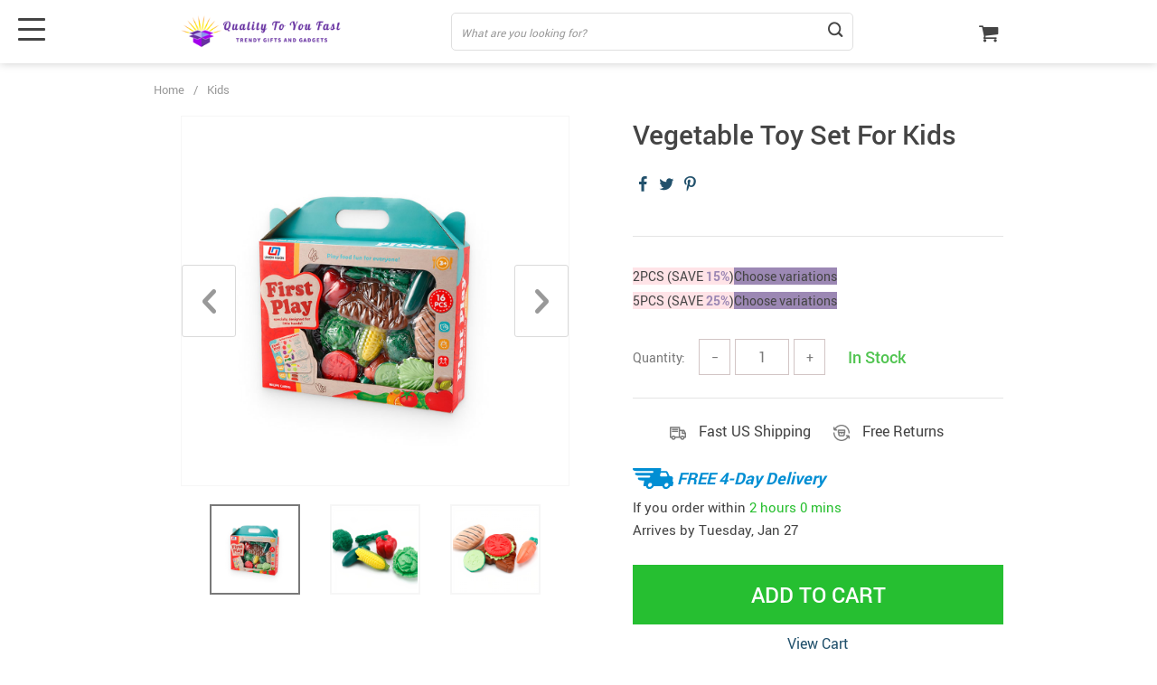

--- FILE ---
content_type: text/html; charset=UTF-8
request_url: https://qualitytoyoufast.com/vegetable-toy-set-for-kids/
body_size: 93599
content:
<!doctype html>
<html lang="en-US" class="no-js" xmlns="http://www.w3.org/1999/html">
<head>
    <link rel="shortcut icon" href="//qualitytoyoufast.com/wp-content/uploads/2021/11/Wordpress-Transparent.png"/>
    <meta charset="UTF-8">
    <meta name="viewport" content="width=device-width, initial-scale=1.0,minimum-scale=1.0, maximum-scale=1.0, user-scalable=no, shrink-to-fit=no, minimal-ui">
    <style>
    

    </style>            <meta property="og:image" content="https://qualitytoyoufast.com/wp-content/uploads/2021/12/4850-07178b.jpg"/>
            <meta property="og:image:width" content="768" />
            <meta property="og:image:height" content="768" />
        <title>  Vegetable Toy Set For Kids</title><meta name='robots' content='max-image-preview:large' />
<link rel='preconnect' href='//i0.wp.com' />
<link rel='preconnect' href='//c0.wp.com' />
<link rel="alternate" type="application/rss+xml" title="Quality To You Fast &raquo; Vegetable Toy Set For Kids Comments Feed" href="https://qualitytoyoufast.com/vegetable-toy-set-for-kids/feed/" />
<link rel="alternate" title="oEmbed (JSON)" type="application/json+oembed" href="https://qualitytoyoufast.com/wp-json/oembed/1.0/embed?url=https%3A%2F%2Fqualitytoyoufast.com%2Fvegetable-toy-set-for-kids%2F" />
<link rel="alternate" title="oEmbed (XML)" type="text/xml+oembed" href="https://qualitytoyoufast.com/wp-json/oembed/1.0/embed?url=https%3A%2F%2Fqualitytoyoufast.com%2Fvegetable-toy-set-for-kids%2F&#038;format=xml" />
<style id='wp-img-auto-sizes-contain-inline-css' type='text/css'>
img:is([sizes=auto i],[sizes^="auto," i]){contain-intrinsic-size:3000px 1500px}
/*# sourceURL=wp-img-auto-sizes-contain-inline-css */
</style>
<link rel='stylesheet' id='jetpack_related-posts-css' href='https://c0.wp.com/p/jetpack/15.4/modules/related-posts/related-posts.css' type='text/css' media='all' />
<link rel='stylesheet' id='plp_single_css-css' href='//qualitytoyoufast.com/wp-content/plugins/adsbulkdiscounts/assets/css/single.css?ver=6.9' type='text/css' media='all' />
<link rel='stylesheet' id='vnc2_allstyle-css' href='https://qualitytoyoufast.com/wp-content/themes/el-greco/assets/css/allstyle.css?ver=1.7.4' type='text/css' media='all' />
<link rel='stylesheet' id='adstm-css' href='https://qualitytoyoufast.com/wp-content/themes/el-greco/style.css?ver=1.7.4' type='text/css' media='all' />
<link rel="https://api.w.org/" href="https://qualitytoyoufast.com/wp-json/" /><link rel="EditURI" type="application/rsd+xml" title="RSD" href="https://qualitytoyoufast.com/xmlrpc.php?rsd" />
<meta name="generator" content="WordPress 6.9" />
<link rel="canonical" href="https://qualitytoyoufast.com/vegetable-toy-set-for-kids/" />
<link rel='shortlink' href='https://qualitytoyoufast.com/?p=4850' />
	<style>img#wpstats{display:none}</style>
		    <style></style>
    <style rel="stylesheet">
:root{
    --main-menu-hover:#2eb6e9;
    --buttons-default:#444;
    --buttons-default-hover:#676767;
    --link-default:#22516c;
    --link-default-hover:#213957;
    --tp-cart-pay-btn-color:rgb(38, 191, 49);
    --tp-cart-pay-btn-color-hover:rgb(34, 164, 43);
    --tp-price-color:#444;
    --tp-discount-bg-color:#F53B3B;
    --tp-last-chance-color:#444;
    --tp-sale-badge-color:#008fd3;
    --tp-star-color:#FFBE72;
        --tp-404-bgr:url(images/404.jpg);
    --footer-background-color:#222;
    --footer-text-color:#eee;
    --footer-title-color:#b7b7b7;
    --footer-links-color:#eee;
    --footer-links-color-hover:#b7b7b7;
    --footer-copyright-color:#dadada;
    --tp-irecommend-color:#5698D5;
    --slider-home-fs-desk:60px;
    --slider-home-fs-mob:40px;
    --tp-home-buttons-color:#F53B3B;
    --tp-home-buttons-color-hover:#d0112b;
    --tp-home-buttons-text-color:#fff;
    --tp-home-buttons-text-color-hover:#fff;
    --tp-home-video-btn-color:#444;
    --tp-instock-color:#50c450;
    --tp-outofstock-color:#d93025;
    --tp-home-video-btn-color-hover:#444;
    --features-bgr-color:#f7f7f8;
    --features-title-color:#444444;
    --features-text-color:#444444;
    --tp-header-bgr:#fff;
    --tp-header-color:#444;
    --tp-header-color-hover:#676767;
    --tp-menu-bgr:#f5f5f5;
    --tp-menu-color:#444;
    --tp-menu-color-hover:#676767;
    --home-bgr-deals:#fff;
    --home-bgr-arrived:#EEF6F6;
    --home-bgr-trending:#fff;
    --home-bgr-featured:#fff;
    --single-bgr-recs:#f6f6f7;
}

.logo span,.mainhead.fixed_header .logo span,.fixed_header .logo span,.menu_hovered .mainhead .logo span {color: #333!important;}
</style>        <link rel="preload" href="https://qualitytoyoufast.com/wp-content/themes/el-greco/webfonts/Roboto-Regular-webfont.woff" as="font" type="font/woff" crossorigin>
        <link rel="preload" href="https://qualitytoyoufast.com/wp-content/themes/el-greco/webfonts/Roboto-Medium-webfont.woff" as="font" type="font/woff" crossorigin>
        <link rel="preload" href="https://qualitytoyoufast.com/wp-content/themes/el-greco/webfonts/Roboto-Bold-webfont.woff" as="font" type="font/woff" crossorigin>
    

    <script>
        ajaxurl = 'https://qualitytoyoufast.com/wp-admin/admin-ajax.php';
    </script>
    
<style id='global-styles-inline-css' type='text/css'>
:root{--wp--preset--aspect-ratio--square: 1;--wp--preset--aspect-ratio--4-3: 4/3;--wp--preset--aspect-ratio--3-4: 3/4;--wp--preset--aspect-ratio--3-2: 3/2;--wp--preset--aspect-ratio--2-3: 2/3;--wp--preset--aspect-ratio--16-9: 16/9;--wp--preset--aspect-ratio--9-16: 9/16;--wp--preset--color--black: #000000;--wp--preset--color--cyan-bluish-gray: #abb8c3;--wp--preset--color--white: #ffffff;--wp--preset--color--pale-pink: #f78da7;--wp--preset--color--vivid-red: #cf2e2e;--wp--preset--color--luminous-vivid-orange: #ff6900;--wp--preset--color--luminous-vivid-amber: #fcb900;--wp--preset--color--light-green-cyan: #7bdcb5;--wp--preset--color--vivid-green-cyan: #00d084;--wp--preset--color--pale-cyan-blue: #8ed1fc;--wp--preset--color--vivid-cyan-blue: #0693e3;--wp--preset--color--vivid-purple: #9b51e0;--wp--preset--gradient--vivid-cyan-blue-to-vivid-purple: linear-gradient(135deg,rgb(6,147,227) 0%,rgb(155,81,224) 100%);--wp--preset--gradient--light-green-cyan-to-vivid-green-cyan: linear-gradient(135deg,rgb(122,220,180) 0%,rgb(0,208,130) 100%);--wp--preset--gradient--luminous-vivid-amber-to-luminous-vivid-orange: linear-gradient(135deg,rgb(252,185,0) 0%,rgb(255,105,0) 100%);--wp--preset--gradient--luminous-vivid-orange-to-vivid-red: linear-gradient(135deg,rgb(255,105,0) 0%,rgb(207,46,46) 100%);--wp--preset--gradient--very-light-gray-to-cyan-bluish-gray: linear-gradient(135deg,rgb(238,238,238) 0%,rgb(169,184,195) 100%);--wp--preset--gradient--cool-to-warm-spectrum: linear-gradient(135deg,rgb(74,234,220) 0%,rgb(151,120,209) 20%,rgb(207,42,186) 40%,rgb(238,44,130) 60%,rgb(251,105,98) 80%,rgb(254,248,76) 100%);--wp--preset--gradient--blush-light-purple: linear-gradient(135deg,rgb(255,206,236) 0%,rgb(152,150,240) 100%);--wp--preset--gradient--blush-bordeaux: linear-gradient(135deg,rgb(254,205,165) 0%,rgb(254,45,45) 50%,rgb(107,0,62) 100%);--wp--preset--gradient--luminous-dusk: linear-gradient(135deg,rgb(255,203,112) 0%,rgb(199,81,192) 50%,rgb(65,88,208) 100%);--wp--preset--gradient--pale-ocean: linear-gradient(135deg,rgb(255,245,203) 0%,rgb(182,227,212) 50%,rgb(51,167,181) 100%);--wp--preset--gradient--electric-grass: linear-gradient(135deg,rgb(202,248,128) 0%,rgb(113,206,126) 100%);--wp--preset--gradient--midnight: linear-gradient(135deg,rgb(2,3,129) 0%,rgb(40,116,252) 100%);--wp--preset--font-size--small: 13px;--wp--preset--font-size--medium: 20px;--wp--preset--font-size--large: 36px;--wp--preset--font-size--x-large: 42px;--wp--preset--spacing--20: 0.44rem;--wp--preset--spacing--30: 0.67rem;--wp--preset--spacing--40: 1rem;--wp--preset--spacing--50: 1.5rem;--wp--preset--spacing--60: 2.25rem;--wp--preset--spacing--70: 3.38rem;--wp--preset--spacing--80: 5.06rem;--wp--preset--shadow--natural: 6px 6px 9px rgba(0, 0, 0, 0.2);--wp--preset--shadow--deep: 12px 12px 50px rgba(0, 0, 0, 0.4);--wp--preset--shadow--sharp: 6px 6px 0px rgba(0, 0, 0, 0.2);--wp--preset--shadow--outlined: 6px 6px 0px -3px rgb(255, 255, 255), 6px 6px rgb(0, 0, 0);--wp--preset--shadow--crisp: 6px 6px 0px rgb(0, 0, 0);}:where(.is-layout-flex){gap: 0.5em;}:where(.is-layout-grid){gap: 0.5em;}body .is-layout-flex{display: flex;}.is-layout-flex{flex-wrap: wrap;align-items: center;}.is-layout-flex > :is(*, div){margin: 0;}body .is-layout-grid{display: grid;}.is-layout-grid > :is(*, div){margin: 0;}:where(.wp-block-columns.is-layout-flex){gap: 2em;}:where(.wp-block-columns.is-layout-grid){gap: 2em;}:where(.wp-block-post-template.is-layout-flex){gap: 1.25em;}:where(.wp-block-post-template.is-layout-grid){gap: 1.25em;}.has-black-color{color: var(--wp--preset--color--black) !important;}.has-cyan-bluish-gray-color{color: var(--wp--preset--color--cyan-bluish-gray) !important;}.has-white-color{color: var(--wp--preset--color--white) !important;}.has-pale-pink-color{color: var(--wp--preset--color--pale-pink) !important;}.has-vivid-red-color{color: var(--wp--preset--color--vivid-red) !important;}.has-luminous-vivid-orange-color{color: var(--wp--preset--color--luminous-vivid-orange) !important;}.has-luminous-vivid-amber-color{color: var(--wp--preset--color--luminous-vivid-amber) !important;}.has-light-green-cyan-color{color: var(--wp--preset--color--light-green-cyan) !important;}.has-vivid-green-cyan-color{color: var(--wp--preset--color--vivid-green-cyan) !important;}.has-pale-cyan-blue-color{color: var(--wp--preset--color--pale-cyan-blue) !important;}.has-vivid-cyan-blue-color{color: var(--wp--preset--color--vivid-cyan-blue) !important;}.has-vivid-purple-color{color: var(--wp--preset--color--vivid-purple) !important;}.has-black-background-color{background-color: var(--wp--preset--color--black) !important;}.has-cyan-bluish-gray-background-color{background-color: var(--wp--preset--color--cyan-bluish-gray) !important;}.has-white-background-color{background-color: var(--wp--preset--color--white) !important;}.has-pale-pink-background-color{background-color: var(--wp--preset--color--pale-pink) !important;}.has-vivid-red-background-color{background-color: var(--wp--preset--color--vivid-red) !important;}.has-luminous-vivid-orange-background-color{background-color: var(--wp--preset--color--luminous-vivid-orange) !important;}.has-luminous-vivid-amber-background-color{background-color: var(--wp--preset--color--luminous-vivid-amber) !important;}.has-light-green-cyan-background-color{background-color: var(--wp--preset--color--light-green-cyan) !important;}.has-vivid-green-cyan-background-color{background-color: var(--wp--preset--color--vivid-green-cyan) !important;}.has-pale-cyan-blue-background-color{background-color: var(--wp--preset--color--pale-cyan-blue) !important;}.has-vivid-cyan-blue-background-color{background-color: var(--wp--preset--color--vivid-cyan-blue) !important;}.has-vivid-purple-background-color{background-color: var(--wp--preset--color--vivid-purple) !important;}.has-black-border-color{border-color: var(--wp--preset--color--black) !important;}.has-cyan-bluish-gray-border-color{border-color: var(--wp--preset--color--cyan-bluish-gray) !important;}.has-white-border-color{border-color: var(--wp--preset--color--white) !important;}.has-pale-pink-border-color{border-color: var(--wp--preset--color--pale-pink) !important;}.has-vivid-red-border-color{border-color: var(--wp--preset--color--vivid-red) !important;}.has-luminous-vivid-orange-border-color{border-color: var(--wp--preset--color--luminous-vivid-orange) !important;}.has-luminous-vivid-amber-border-color{border-color: var(--wp--preset--color--luminous-vivid-amber) !important;}.has-light-green-cyan-border-color{border-color: var(--wp--preset--color--light-green-cyan) !important;}.has-vivid-green-cyan-border-color{border-color: var(--wp--preset--color--vivid-green-cyan) !important;}.has-pale-cyan-blue-border-color{border-color: var(--wp--preset--color--pale-cyan-blue) !important;}.has-vivid-cyan-blue-border-color{border-color: var(--wp--preset--color--vivid-cyan-blue) !important;}.has-vivid-purple-border-color{border-color: var(--wp--preset--color--vivid-purple) !important;}.has-vivid-cyan-blue-to-vivid-purple-gradient-background{background: var(--wp--preset--gradient--vivid-cyan-blue-to-vivid-purple) !important;}.has-light-green-cyan-to-vivid-green-cyan-gradient-background{background: var(--wp--preset--gradient--light-green-cyan-to-vivid-green-cyan) !important;}.has-luminous-vivid-amber-to-luminous-vivid-orange-gradient-background{background: var(--wp--preset--gradient--luminous-vivid-amber-to-luminous-vivid-orange) !important;}.has-luminous-vivid-orange-to-vivid-red-gradient-background{background: var(--wp--preset--gradient--luminous-vivid-orange-to-vivid-red) !important;}.has-very-light-gray-to-cyan-bluish-gray-gradient-background{background: var(--wp--preset--gradient--very-light-gray-to-cyan-bluish-gray) !important;}.has-cool-to-warm-spectrum-gradient-background{background: var(--wp--preset--gradient--cool-to-warm-spectrum) !important;}.has-blush-light-purple-gradient-background{background: var(--wp--preset--gradient--blush-light-purple) !important;}.has-blush-bordeaux-gradient-background{background: var(--wp--preset--gradient--blush-bordeaux) !important;}.has-luminous-dusk-gradient-background{background: var(--wp--preset--gradient--luminous-dusk) !important;}.has-pale-ocean-gradient-background{background: var(--wp--preset--gradient--pale-ocean) !important;}.has-electric-grass-gradient-background{background: var(--wp--preset--gradient--electric-grass) !important;}.has-midnight-gradient-background{background: var(--wp--preset--gradient--midnight) !important;}.has-small-font-size{font-size: var(--wp--preset--font-size--small) !important;}.has-medium-font-size{font-size: var(--wp--preset--font-size--medium) !important;}.has-large-font-size{font-size: var(--wp--preset--font-size--large) !important;}.has-x-large-font-size{font-size: var(--wp--preset--font-size--x-large) !important;}
/*# sourceURL=global-styles-inline-css */
</style>
<link rel='stylesheet' id='adstm-customization-css' href='//qualitytoyoufast.com/wp-content/themes/el-greco/adstm/customization/style.css?ver=4.7' type='text/css' media='all' />
<link rel='stylesheet' id='classic-theme-styles-css' href='https://c0.wp.com/c/6.9/wp-includes/css/classic-themes.min.css' type='text/css' media='all' />
<link rel='stylesheet' id='adsbundle_front-css' href='https://qualitytoyoufast.com/wp-content/plugins/adsbundle/assets/css/adsbundle_front.css?ver=1.1.34' type='text/css' media='all' />
<link rel='stylesheet' id='recentsale-fonts-css' href='https://qualitytoyoufast.com/wp-content/plugins/adsrecentsales/assets_new/css/fonts.css?ver=0.5.17' type='text/css' media='all' />
<link rel='stylesheet' id='front-adspop-recentSales-css' href='https://qualitytoyoufast.com/wp-content/plugins/adsrecentsales/assets/css/frontRecentModalScript.css?ver=0.5.17' type='text/css' media='all' />
<link rel='stylesheet' id='slick_theme_upsell-css' href='https://qualitytoyoufast.com/wp-content/plugins/adsupsell/assets/css/slick/slick-theme.css?ver=0.3.17' type='text/css' media='all' />
<link rel='stylesheet' id='slick_css_upsell-css' href='https://qualitytoyoufast.com/wp-content/plugins/adsupsell/assets/css/slick/slick.css?ver=0.3.17' type='text/css' media='all' />
<link rel='stylesheet' id='front-adsupsell-style-all-css' href='//qualitytoyoufast.com/wp-content/plugins/adsupsell/assets/css/themes/andy/upsell-style.css?ver=0.3.17' type='text/css' media='all' />
<link rel='stylesheet' id='adsurgency_style-css' href='https://qualitytoyoufast.com/wp-content/plugins/adsurgency/assets/css/urgency_icons.css?ver=1.2.8' type='text/css' media='all' />
<link rel='stylesheet' id='sellvia_front_product_css-css' href='//qualitytoyoufast.com/wp-content/plugins/sellvia/assets/css/front/product.min.css?ver=0.6.12' type='text/css' media='all' />
<link rel='stylesheet' id='tthg_style-css' href='https://qualitytoyoufast.com/wp-content/plugins/productslideshow/css/ttgallery_single.min.css?ver=6.9' type='text/css' media='all' />
<link rel='stylesheet' id='front-flag-css' href='//qualitytoyoufast.com/wp-content/plugins/alids/assets/front/css/flags.css?ver=1.9.2.7' type='text/css' media='all' />
<link rel='stylesheet' id='front-cart-css' href='//qualitytoyoufast.com/wp-content/plugins/alids/assets/front/css/shopping_cart.css?ver=1.9.2.7' type='text/css' media='all' />
<link rel='stylesheet' id='search-product-css' href='//qualitytoyoufast.com/wp-content/plugins/alids/assets/front/css/search-product.css?ver=1.9.2.7' type='text/css' media='all' />
<link rel='stylesheet' id='smart_paypal-css' href='//qualitytoyoufast.com/wp-content/plugins/alids/assets/front/css/smart_paypal.min.css?ver=1.9.2.7' type='text/css' media='all' />
</head>
<body class="wp-singular product-template-default single single-product postid-4850 wp-theme-el-greco wp-child-theme-el-greco-child flash js-items-lazy-load underlay single_underlay only_more mob_2_per_row non_add_btn_sticky header1 js-show-pre-selected-variation " >
<div class="header">
    <div class="header_cont">
        <div class="container">
            <div class="header_flex">
                <div class="logo">
                    <a href="https://qualitytoyoufast.com"><img src="//qualitytoyoufast.com/wp-content/uploads/2021/11/logo.png" alt=""/></a>
                </div>
                <div class="search_form">
                    <form action="https://qualitytoyoufast.com">
                        <div class="search_plate">
                            <div class="search_cont">
                                <input class="js-autocomplete-search" autocomplete="off" name="s"
                                       type="text" value="" placeholder="What are you looking for?" />
                                <span class="search_cross">×</span>
                                <span class="search_submit"><i class="icon-scope"></i></span>
                            </div>
                        </div>
                    </form>
                </div>

                <div class="upheader">

                        <div class="cart">
        <a class="img_link carticons" href="https://qualitytoyoufast.com/cart">
            <i class="icon-basket"></i>
            <span style="display:none" class="count_item" data-cart="quantity"></span>
        </a>
    </div>
    
	                </div>
                <div class="fixed_burger">
                    <i></i>
                    <i></i>
                    <i></i>
                </div>
            </div>
        </div>

        <div class="mainmenu_cont">
            <div class="container">
                <div class="mainmenu" data-more="More" data-home="https://qualitytoyoufast.com">
                    <ul><li id="menu-item-19653" class="menu-item menu-item-type-taxonomy menu-item-object-product_cat menu-item-has-children menu-item-19653"><a href="https://qualitytoyoufast.com/apparel/">Apparel</a><ul>	<li id="menu-item-19655" class="menu-item menu-item-type-taxonomy menu-item-object-product_cat menu-item-19655"><a href="https://qualitytoyoufast.com/adult-sweatshirts/">Adult Sweatshirts</a></li>	<li id="menu-item-19654" class="menu-item menu-item-type-taxonomy menu-item-object-product_cat menu-item-19654"><a href="https://qualitytoyoufast.com/adult-hoodies/">Adult Hoodies</a></li>	<li id="menu-item-19660" class="menu-item menu-item-type-taxonomy menu-item-object-product_cat menu-item-19660"><a href="https://qualitytoyoufast.com/adult-tees/">Adult Tees</a></li>	<li id="menu-item-19657" class="menu-item menu-item-type-taxonomy menu-item-object-product_cat menu-item-19657"><a href="https://qualitytoyoufast.com/cropped-sweatshirts-and-tees/">Cropped Sweatshirts and Tees</a></li>	<li id="menu-item-19656" class="menu-item menu-item-type-taxonomy menu-item-object-product_cat menu-item-19656"><a href="https://qualitytoyoufast.com/adult-tank-top/">Adult Tank Tops</a></li>	<li id="menu-item-23556" class="menu-item menu-item-type-taxonomy menu-item-object-product_cat menu-item-23556"><a href="https://qualitytoyoufast.com/ladies-denim-jackets/">Ladies Denim Jackets</a></li>	<li id="menu-item-23557" class="menu-item menu-item-type-taxonomy menu-item-object-product_cat menu-item-23557"><a href="https://qualitytoyoufast.com/men-denim-jackets/">Mens Denim Jackets</a></li>	<li id="menu-item-21472" class="menu-item menu-item-type-taxonomy menu-item-object-product_cat menu-item-21472"><a href="https://qualitytoyoufast.com/bucket-hats/">Bucket Hats</a></li>	<li id="menu-item-19659" class="menu-item menu-item-type-taxonomy menu-item-object-product_cat menu-item-19659"><a href="https://qualitytoyoufast.com/holiday-theme/">Holiday Theme</a></li></ul></li><li id="menu-item-14079" class="menu-item menu-item-type-taxonomy menu-item-object-product_cat menu-item-14079"><a href="https://qualitytoyoufast.com/best-sellers/">Best Sellers</a></li><li id="menu-item-14090" class="menu-item menu-item-type-taxonomy menu-item-object-product_cat menu-item-has-children menu-item-14090"><a href="https://qualitytoyoufast.com/pets/">Pets</a><ul>	<li id="menu-item-23558" class="menu-item menu-item-type-taxonomy menu-item-object-product_cat menu-item-23558"><a href="https://qualitytoyoufast.com/apparel-and-accessories/">Apparel &amp; Accessories</a></li>	<li id="menu-item-23559" class="menu-item menu-item-type-taxonomy menu-item-object-product_cat menu-item-23559"><a href="https://qualitytoyoufast.com/beds-mats-and-houses/">Beds, Mats &amp; Houses</a></li>	<li id="menu-item-23560" class="menu-item menu-item-type-taxonomy menu-item-object-product_cat menu-item-23560"><a href="https://qualitytoyoufast.com/carriers-and-travel/">Carriers &amp; Travel</a></li>	<li id="menu-item-23561" class="menu-item menu-item-type-taxonomy menu-item-object-product_cat menu-item-23561"><a href="https://qualitytoyoufast.com/feeding-and-watering-supplies/">Feeding &amp; Watering Supplies</a></li>	<li id="menu-item-23562" class="menu-item menu-item-type-taxonomy menu-item-object-product_cat menu-item-23562"><a href="https://qualitytoyoufast.com/grooming/">Grooming</a></li>	<li id="menu-item-23563" class="menu-item menu-item-type-taxonomy menu-item-object-product_cat menu-item-23563"><a href="https://qualitytoyoufast.com/pet-walking/">Pet Walking</a></li>	<li id="menu-item-23586" class="menu-item menu-item-type-taxonomy menu-item-object-product_cat menu-item-23586"><a href="https://qualitytoyoufast.com/toys-pets/">Toys</a></li></ul></li><li id="menu-item-14094" class="menu-item menu-item-type-taxonomy menu-item-object-product_cat menu-item-has-children menu-item-14094"><a href="https://qualitytoyoufast.com/travel-outdoor/">Travel &amp; Outdoor</a><ul>	<li id="menu-item-23581" class="menu-item menu-item-type-taxonomy menu-item-object-product_cat menu-item-23581"><a href="https://qualitytoyoufast.com/bags-accessories/">Bags &amp; Accessories</a></li>	<li id="menu-item-14080" class="menu-item menu-item-type-taxonomy menu-item-object-product_cat menu-item-14080"><a href="https://qualitytoyoufast.com/camping-hiking/">Camping &amp; Hiking</a></li>	<li id="menu-item-23582" class="menu-item menu-item-type-taxonomy menu-item-object-product_cat menu-item-23582"><a href="https://qualitytoyoufast.com/safety-survival/">Safety &amp; Survival</a></li></ul></li><li id="menu-item-14081" class="menu-item menu-item-type-taxonomy menu-item-object-product_cat menu-item-has-children menu-item-14081"><a href="https://qualitytoyoufast.com/car-accessories/">Car Accessories</a><ul>	<li id="menu-item-23565" class="menu-item menu-item-type-taxonomy menu-item-object-product_cat menu-item-23565"><a href="https://qualitytoyoufast.com/car-electronics/">Car Electronics</a></li>	<li id="menu-item-23566" class="menu-item menu-item-type-taxonomy menu-item-object-product_cat menu-item-23566"><a href="https://qualitytoyoufast.com/car-safety/">Car Safety</a></li>	<li id="menu-item-23567" class="menu-item menu-item-type-taxonomy menu-item-object-product_cat menu-item-23567"><a href="https://qualitytoyoufast.com/driving-comfort/">Driving Comfort</a></li>	<li id="menu-item-23568" class="menu-item menu-item-type-taxonomy menu-item-object-product_cat menu-item-23568"><a href="https://qualitytoyoufast.com/interior-accessories/">Car Interior Accessories</a></li>	<li id="menu-item-23588" class="menu-item menu-item-type-taxonomy menu-item-object-product_cat menu-item-23588"><a href="https://qualitytoyoufast.com/travel-and-roadway-products/">Travel &amp; Roadway Products</a></li>	<li id="menu-item-23589" class="menu-item menu-item-type-taxonomy menu-item-object-product_cat menu-item-23589"><a href="https://qualitytoyoufast.com/wash-and-maintenance/">Car Wash &#038; Maintenance</a></li></ul></li><li id="menu-item-14082" class="menu-item menu-item-type-taxonomy menu-item-object-product_cat menu-item-has-children menu-item-14082"><a href="https://qualitytoyoufast.com/consumer-electronics/">Consumer Electronics</a><ul>	<li id="menu-item-14091" class="menu-item menu-item-type-taxonomy menu-item-object-product_cat menu-item-14091"><a href="https://qualitytoyoufast.com/phone-accessories/">Phone Accessories</a></li>	<li id="menu-item-14084" class="menu-item menu-item-type-taxonomy menu-item-object-product_cat menu-item-14084"><a href="https://qualitytoyoufast.com/gadgets/">Gadgets</a></li></ul></li><li id="menu-item-14088" class="menu-item menu-item-type-taxonomy menu-item-object-product_cat current-product-ancestor current-menu-parent current-product-parent menu-item-has-children menu-item-14088"><a href="https://qualitytoyoufast.com/kids/">Kids</a><ul>	<li id="menu-item-19641" class="menu-item menu-item-type-taxonomy menu-item-object-product_cat menu-item-19641"><a href="https://qualitytoyoufast.com/kids-clothing/">Kids&#8217; T-Shirts</a></li>	<li id="menu-item-19644" class="menu-item menu-item-type-taxonomy menu-item-object-product_cat menu-item-19644"><a href="https://qualitytoyoufast.com/t-shirts/">Kids T-Shirts</a></li>	<li id="menu-item-23574" class="menu-item menu-item-type-taxonomy menu-item-object-product_cat menu-item-23574"><a href="https://qualitytoyoufast.com/hoodies-kids-clothing/">Kids Hoodies</a></li>	<li id="menu-item-19645" class="menu-item menu-item-type-taxonomy menu-item-object-product_cat menu-item-19645"><a href="https://qualitytoyoufast.com/tanks/">Kids Tanks</a></li>	<li id="menu-item-14093" class="menu-item menu-item-type-taxonomy menu-item-object-product_cat current-product-ancestor current-menu-parent current-product-parent menu-item-14093"><a href="https://qualitytoyoufast.com/toys/">Toys</a></li>	<li id="menu-item-19643" class="menu-item menu-item-type-taxonomy menu-item-object-product_cat menu-item-19643"><a href="https://qualitytoyoufast.com/puzzles/">Puzzles</a></li></ul></li><li id="menu-item-15265" class="menu-item menu-item-type-taxonomy menu-item-object-product_cat menu-item-has-children menu-item-15265"><a href="https://qualitytoyoufast.com/babies/">Babies</a><ul>	<li id="menu-item-23575" class="menu-item menu-item-type-taxonomy menu-item-object-product_cat menu-item-23575"><a href="https://qualitytoyoufast.com/accessories/">Accessories</a></li>	<li id="menu-item-23576" class="menu-item menu-item-type-taxonomy menu-item-object-product_cat menu-item-has-children menu-item-23576"><a href="https://qualitytoyoufast.com/apparel-babies/">Apparel</a><ul>		<li id="menu-item-23678" class="menu-item menu-item-type-taxonomy menu-item-object-product_cat menu-item-23678"><a href="https://qualitytoyoufast.com/babies-2/">Onesies</a></li>		<li id="menu-item-23693" class="menu-item menu-item-type-taxonomy menu-item-object-product_cat menu-item-23693"><a href="https://qualitytoyoufast.com/babies-3/">Tees</a></li></ul></li>	<li id="menu-item-23577" class="menu-item menu-item-type-taxonomy menu-item-object-product_cat menu-item-23577"><a href="https://qualitytoyoufast.com/baby-feeding-babies/">Baby Feeding</a></li>	<li id="menu-item-23579" class="menu-item menu-item-type-taxonomy menu-item-object-product_cat menu-item-23579"><a href="https://qualitytoyoufast.com/car-and-travel-accessories/">Car &amp; Travel Accessories</a></li>	<li id="menu-item-23580" class="menu-item menu-item-type-taxonomy menu-item-object-product_cat menu-item-23580"><a href="https://qualitytoyoufast.com/nursery-and-bath/">Nursery &amp; Bath</a></li>	<li id="menu-item-23587" class="menu-item menu-item-type-taxonomy menu-item-object-product_cat menu-item-23587"><a href="https://qualitytoyoufast.com/toys-babies/">Baby Toys</a></li></ul></li></ul>                </div>
            </div>
        </div>
        <div class="mainmenu_adap_cont" data-all="All">
            <div class="to_search">
                <i class="icon-scope"></i> <span>Search</span>
            </div>
            <div class="mainmenu_adap"></div>
            <span class="back_menu_level"></span>
            <span class="close_adap_menu ani_cross"></span>
            <div class="adap_menu_footer"></div>
        </div>
    </div>
</div>
<div id="sidebar">
    <div class="sidebar-wrapper" id="sidebar-wrapper" data-see="See All" data-shop="Shop">
        <div class="adap_menu_header"></div>
        <div class="sidebar-close">×</div>
    </div>
</div>


<script type="application/ld+json">
    {"@context":"https:\/\/schema.org\/","@type":"Organization","name":"qualitytoyoufast.com","url":"qualitytoyoufast.com","logo":"\"\/\/qualitytoyoufast.com\/wp-content\/uploads\/2021\/11\/logo.png\"","contactPoint":{"@type":"ContactPoint","contactType":"customer support","email":"support@qualitytoyoufast.com","url":"qualitytoyoufast.com"},"sameAs":["https:\/\/www.facebook.com\/Quality-To-You-Fast-107028775264221","https:\/\/www.instagram.com\/quality2ufast\/","https:\/\/twitter.com\/Quality2UFast","https:\/\/www.pinterest.com\/qualityforyoufast"]}</script>

<script type="application/ld+json">
    {"@context":"https:\/\/schema.org\/","@type":"WebSite","url":"qualitytoyoufast.com","potentialAction":{"@type":"SearchAction","target":"qualitytoyoufast.com\/?s={s}","query-input":"required name=s"}}</script>

<script type="application/ld+json">
    {"@context":"https:\/\/schema.org\/","@type":"Product","name":"Vegetable Toy Set For Kids","image":"https:\/\/qualitytoyoufast.com\/wp-content\/uploads\/2021\/12\/4850-07178b.jpg","description":"Browse our wide selection of various goods with free shipping worldwide.","sku":"1","category":"Kids","mpn":"4850","brand":{"@type":"Organization","name":"qualitytoyoufast.com"},"offers":{"@type":"Offer","url":"https:\/\/qualitytoyoufast.com\/vegetable-toy-set-for-kids\/","priceCurrency":"USD","price":"24.99","priceValidUntil":"2026-02-20","name":"Vegetable Toy Set For Kids","availability":"https:\/\/schema.org\/InStock","itemCondition":"https:\/\/schema.org\/NewCondition"}}</script>

<script type="application/ld+json">
    {"@context":"https:\/\/schema.org\/","@type":"CreativeWork","keywords":"Vegetable Toy Set For Kids, buy Vegetable Toy Set For Kids, Vegetable, Toy, Set, For, Kids"}</script>

    <div class="single">
        <div class="container">
            <div class="breadcrumbs">
                <div class="pr-breadcrumbs" ><a href="https://qualitytoyoufast.com/">Home</a><span class="bread_sep">/</span><span><a  href="https://qualitytoyoufast.com/kids/">Kids</a></span></div><!-- .breadcrumbs -->
    <script type="application/ld+json">
        {"@context":"https:\/\/schema.org\/","@type":"BreadcrumbList","itemListElement":[{"@type":"ListItem","item":{"@id":"https:\/\/qualitytoyoufast.com\/","name":"Home"},"position":1},{"@type":"ListItem","item":{"@id":"https:\/\/qualitytoyoufast.com\/kids\/","name":"Kids"},"position":2},{"@type":"ListItem","item":{"@id":"\/vegetable-toy-set-for-kids\/","name":"Vegetable Toy Set For Kids"},"position":3}]}    </script>             </div>
            <div class="single_split"  data-id="4850" data-mediaimg="https://qualitytoyoufast.com/wp-content/uploads/2021/12/4850-07178b.jpg">
                <div class="single_splitL">
                    
    <div class="single_slide_cont single_slide_cont_hor ">
        <div class="single_slide">
            <div class="item_slider" data-video="first">
                <div class="item"><div class="itembgr" data-img="https://qualitytoyoufast.com/wp-content/uploads/2021/12/4850-07178b.jpg"  data-zoom-image="https://qualitytoyoufast.com/wp-content/uploads/2021/12/4850-07178b.jpg"><img data-lazy="https://qualitytoyoufast.com/wp-content/uploads/2021/12/4850-07178b.jpg" alt="" title="4850-07178b.jpg"/></div></div><div class="item"><div class="itembgr" data-img="https://qualitytoyoufast.com/wp-content/uploads/2021/12/4850-a53e4d.jpg"  data-zoom-image="https://qualitytoyoufast.com/wp-content/uploads/2021/12/4850-a53e4d.jpg"><img data-lazy="https://qualitytoyoufast.com/wp-content/uploads/2021/12/4850-a53e4d.jpg" alt="" title="4850-a53e4d.jpg"/></div></div><div class="item"><div class="itembgr" data-img="https://qualitytoyoufast.com/wp-content/uploads/2021/12/4850-91ecfa.jpg"  data-zoom-image="https://qualitytoyoufast.com/wp-content/uploads/2021/12/4850-91ecfa.jpg"><img data-lazy="https://qualitytoyoufast.com/wp-content/uploads/2021/12/4850-91ecfa.jpg" alt="" title="4850-91ecfa.jpg"/></div></div>            </div>
        </div>
        <div class="single_showroom">
                        <img style="display:none;" class="makezoom" data-lazy="https://qualitytoyoufast.com/wp-content/uploads/2021/12/4850-07178b-640x640.jpg" data-zoom-image="https://qualitytoyoufast.com/wp-content/uploads/2021/12/4850-07178b.jpg" alt=""/>
            <div class="slider-next"></div>
            <div class="slider-prev"></div>
            <div class="play_video_showroom"></div>
        </div>
    </div>
	                </div>
                <div class="single_splitR">
                    <form id="form_singleProduct" action=""  method="POST" class="cart-form"><input type="hidden" name="post_id" value="4850"><input type="hidden" name="currency" value="USD"><input type="hidden" name="_price" value="0.00"><input type="hidden" name="_price_nc" value="0.00"><input type="hidden" name="_save" value=""><input type="hidden" name="_save_nc" value=""><input type="hidden" name="stock" value="16"><input type="hidden" name="savePercent" value=""><input type="hidden" name="_salePrice" value="24.99"><input type="hidden" name="_salePrice_nc" value="24.99"><input type="hidden" name="price" value=""><input type="hidden" name="salePrice" value="US $24.99"><input type="hidden" name="save" value=""><input type="hidden" name="currency_shipping" value="USD"><input type="hidden" name="variation_default" value="lowest_price">                    
    <div class="item_adap_slider">
        <div class="item_adap_slider_cont">
            <div class="item"><div class="itembgr"><img  src="https://qualitytoyoufast.com/wp-content/uploads/2021/12/4850-07178b-640x640.jpg" alt=""/></div></div><div class="item"><div class="itembgr"><img  data-lazy="https://qualitytoyoufast.com/wp-content/uploads/2021/12/4850-a53e4d-640x640.jpg" alt=""/></div></div><div class="item"><div class="itembgr"><img  data-lazy="https://qualitytoyoufast.com/wp-content/uploads/2021/12/4850-91ecfa-640x640.jpg" alt=""/></div></div>        </div>
            </div>
                        <h1 class="h4" itemprop="name">Vegetable Toy Set For Kids</h1>
                    <div class="rate_flex">
                                                        <div class="single-socs">
                                    <div class="sharePopup"><div class="share-btn socs whitesocs"></div></div>
                                </div>
                                                </div>
                    <div class="meta">
                        <div class="price_save_flex">
                            <div class="priceflex">
                                <div class="newprice" data-productPriceBox="salePrice">
                                    <span data-singleProduct="savePrice" class="price color-orange color-custom cz_price_text_color"></span>
                                </div>
                                <div class="oldprice" data-singleProductBox="price">
                                    <span data-singleProduct="price"></span>
                                </div>
                            </div>
                                                            <div class="yousave_block" data-singleProductBox="savePercent" style="display:none;">
                                    You save                                    <span data-singleproduct="savePercent"></span> (<span data-singleproduct="save"></span>)
                                </div>
                                                    </div>
                        <div style="display:none;">
                            <div class="single-shipping-select single-shipping-one">
                        <span class="single-shipping_title">
                            <span class="name">Shipping Time:</span> 
                        </span>
                        <span class="single-shipping_value">
                            <span class="name">Shipping cost:</span> 
                        </span>
                        <span data-singleproduct="single-shipping_value" style="display: none"></span>
				        <input
				            data-singleproduct="single-shipping"
				            data-template="{{price}} Free"
				            type="hidden"
				            name="shipping"
				            value="free"
				            data-info=""
				            data-cost_nc="0.00">
                    </div>                        </div>
                        <style type="text/css">
    .theme-elgrecowoo .social_proof_wrapper{
        margin-top: 20px;
    }
    .social_proof_wrapper{
        overflow: hidden;
        width: 100%;
    }
    .social_proof_wrapper .adsurgency_social_proof_list {
        margin: 0;
        padding: 0;
        list-style-type: none;
        text-align: left;
    }
    .social_proof_wrapper .adsurgency_social_proof_list li {
        margin: 0px;
        padding: 0px;
    }
    .rubens .social_proof_wrapper .adsurgency_social_proof_list {
        text-align: center;
    }
</style>
<div class="social_proof_wrapper">
    <ul class="adsurgency_social_proof_list">
            </ul>
</div>
                        <div class="sku-listing js-empty-sku-view scroll_x_sku" data-select="Please select">
                                                    </div>

                        <div class="ads_plp_discount"><div class="ads_plp_discount-head"><div class="discount-icon"><img src="//qualitytoyoufast.com/wp-content/plugins/adsbulkdiscounts/icon/18.svg" alt=""/></div></div><div class='ads_plp_discount-row'><label style='background: #FFE3E7' data-bg='#FFE3E7' data-bg-active='#F8D1D7'><input style='display: none' class='plp_discount' type="radio" name="plp_discount" value="2">2PCS (SAVE <span style="font-weight: bold;color: #9C88B4">15%</span>)</label><span style='background: #9C88B4' class='js-plp-edit-variations plp-edit-variations'>Choose variations</span></div><div class='ads_plp_discount-row'><label style='background: #FFE3E7' data-bg='#FFE3E7' data-bg-active='#F8D1D7'><input style='display: none' class='plp_discount' type="radio" name="plp_discount" value="5">5PCS (SAVE <span style="font-weight: bold;color: #9C88B4">25%</span>)</label><span style='background: #9C88B4' class='js-plp-edit-variations plp-edit-variations'>Choose variations</span></div></div>                        <div class="unite_border">
                            <div class="box-input_quantity">
                                                                    <div class="input_quantity">
                                        <div class="name">Quantity:</div>
                                        <div class="value with_stock_flex">
                                            <div class="select_quantity js-select_quantity">
                                                <button type="button" class="select_quantity__btn js-quantity_remove">&minus;</button>
                                                <input class="js-single-quantity" data-singleProductInput="quantity" name="quantity" type="number" value="1" min="1" max="999" maxlength="3" autocomplete="off" />
                                                <button type="button" class="select_quantity__btn js-quantity_add">&plus;</button>
                                            </div>
                                                                                            <div class="instockone">
                                                    <div class="stock" data-singleProductBox="stock">
                                                        In Stock                                                    </div>
                                                </div>
                                                                                                                                </div>
                                    </div>
                                                            </div>
                        </div>
                    </div>
                                            <div class="info-shipping-cont">
                                                            <div class="info-shipping"><img  data-src="//qualitytoyoufast.com/wp-content/themes/el-greco/images/single/r1.png" alt="">                                    <span >Fast US Shipping</span>

                                </div>
                                                            <div class="info-returns"><img  data-src="//qualitytoyoufast.com/wp-content/themes/el-greco/images/single/r2.png" alt="">                                    <span >Free Returns</span>
                                </div>
                                                    </div>
                    <div class="fsbe-wrap"><div class="fsbe-main" style="color:#018ed3;"><svg width="45" viewBox="0 0 33.2 16.7" style="enable-background:new 0 0 33.2 16.7;" >
                        <path class="st0" style="fill:#018ed3;" d="M32.5,10.6L32.5,10.6c0.1-0.7,0.2-1.4,0.3-2.2c0.3-1.8-1.5-1.9-1.5-1.9l-1.2,0c-0.4-0.8-0.8-1.8-1.2-2.7
            C28.2,2.2,27,2.3,27,2.3h-4.1l0.3-1.5C23.3,0.4,22.9,0,22.5,0H2.9h0l0,0C2.5,0,0.8,0,0.5,0S0,0.4,0,0.7s0.2,1.6,3,1.6l0,0l0,0h13.3
            c0.4,0,0.7,0.4,0.6,0.8c-0.1,0.4-0.5,0.8-0.9,0.8H4.9c0,0,0,0-0.1,0v0c-0.4,0-2.1,0-2.4,0c-0.3,0-0.5,0.4-0.5,0.7S2.1,6,4.9,6v0h8.8
            c0.4,0,0.7,0.4,0.6,0.8c-0.1,0.4-0.5,0.8-0.9,0.8H7.2c0,0-0.1,0-0.1,0l0,0c-0.4,0-2.1,0-2.4,0c-0.3,0-0.5,0.4-0.5,0.7
            c0,0.3,0.2,1.6,3,1.6v0c0,0,0,0,0,0h2.2l-0.7,3.9c-0.1,0.5,0.2,0.8,0.7,0.8h1.5c0.2,1.3,1.3,2.2,2.7,2.2c1.4,0,2.8-0.9,3.5-2.2h7.2
            c0.2,1.3,1.3,2.2,2.7,2.2c1.4,0,2.8-0.9,3.5-2.2h1.3c0.5,0,0.9-0.4,1-0.8l0.4-2.2C33.2,11,32.9,10.6,32.5,10.6z M15.7,13.5
            c-0.2,0.9-1,1.6-1.9,1.6c-0.9,0-1.5-0.7-1.3-1.6c0.2-0.9,1-1.6,1.9-1.6C15.3,11.9,15.9,12.6,15.7,13.5z M22.9,6.7
            c-0.4,0-0.7-0.4-0.6-0.8l0.3-1.5c0.1-0.5,0.5-0.8,0.9-0.8h3.1c0.7,0,1,0.9,1,0.9s0.4,1,0.6,1.4c0.2,0.5,0.1,0.8-0.9,0.8H22.9z
             M29.1,13.5c-0.2,0.9-1,1.6-1.9,1.6c-0.9,0-1.4-0.7-1.3-1.6c0.2-0.9,1-1.6,1.9-1.6C28.7,11.9,29.3,12.6,29.1,13.5z"/>
                    </svg> <span>FREE 4-Day Delivery</span></div><div class="fsbe-order-within" style="color:#444444;">If you order within <span class="fsbe-time" style="color:#27bf2f;"><span class="fsbe-hours">2 hours</span> <span class="fsbe-minutes">0 mins</span></span></div><div class="fsbe-arrives-by" style="color:#444444;">Arrives by <span>Tuesday, Jan 27</span></div></div>
            <style scoped lang="css">
                .fsbe-wrap {
                    font-size: 15px;
                    line-height: 1.2;
                    margin-top: 30px;
                    margin-bottom: 30px;
                }
                .fsbe-wrap .fsbe-main {
                    font-size: 18px;
                }
                .fsbe-wrap .fsbe-main svg {
                    vertical-align: text-bottom;
                }
                .fsbe-wrap .fsbe-main span{
                    font-style: italic;
                    font-weight: 700;
                }

                .fsbe-wrap .fsbe-order-within{
                    margin-top: .725em;
                }
                .fsbe-wrap .fsbe-arrives-by{
                    margin-top: .5em;
                }
                .fsbe-wrap .fsbe-arrives-b span{
                    font-weight: 700;
                }
            </style>                    <div class="singlecartplate">
                        <div class="add_btn">
                            <div class="adap_prices">
                                <div class="newprice" data-productpricebox="salePrice">
                                    <span data-singleproduct="savePrice" class="price"></span>
                                </div>
                                                            </div>
                            <input type="hidden" name="post_id" value="4850"/>
                            <button type="button" id="addToCart"
                                    class="btn btn-primary btn-lg b-add_order__btn_addcart js-addToCart">
                                Add to Cart                            </button>
                        </div>

                        <div class="view_cart_cont"><span class="view_cart">View Cart</span></div>
                        
	<script src="https://www.paypal.com/sdk/js?client-id=AUSuT5b3Y-n7x83lW7-tDh2HQWnEGcL7rBBNki9t87F1-qIbIlPidcjGHjk0mE5hfgaSrZJdYqJY2OsL&currency=USD&locale=en_US"></script>
	<div id="paypal-button-container"></div>
	<div id="js_paypal-button-container"></div>
	<div id="js_cover_paypal">
		<div class="paypal-checkout-modal">
			<div class="paypal-checkout-logo">
				<img src="//qualitytoyoufast.com/wp-content/plugins/alids/src/images/payment/paypal-white.svg" alt="PayPal"
				     class="paypal-logo paypal-logo-paypal paypal-logo-color-white">
			</div>
			<div class="paypal-checkout-message">
				Please wait, we try to get a transaction confirmation as soon as possible.			</div>
			<div class="paypal-checkout-loader">
				<div class="paypal-spinner"></div>
			</div>
		</div>
	</div>
	                    </div>
                    </form>                </div>
            </div>
            
            <div class="single_item_content">
                <div class="tab_heads">
            <div id="item-details" class="tab_head  active" >
            Product Details        </div>
    </div>
<div class="tab_bodies">
            <div class="adap_tab_head  active" data-id="item-details" >
            Product Details        </div>
        <div class="item-details tab_body content  show">
            
	<div class="content" itemprop="description" itemtype="http://schema.org/Product">
		<div class="wrap-content">
            <div class="ppd_block ppd_12 ppd_bg_dark">
<div class="ppd_txt">
<div class="ppd_title">A set for the food enthusiasts</div>
<div class="ppd_desc">This food set is a great gift for any child. The toys are colorful, plump, realistic, textured…such a tease! Playing with the set will make the kid familiar with vegetables and colors. Let the artistic juices flow! Who knows, maybe there’s a little Martha or Gordon at your house and you don’t even know it?</div>
</div>
<div class="ppd_full_img"><img class="alignnone size-full wp-image-43398" title="1 (5)" data-src="https://qualitytoyoufast.com/wp-content/uploads/2021/12/4850-51a288.png" alt="" width="487" height="487" /></div>
</div>
<div class="ppd_block ppd_21 ppd_bg_white">
<div class="ppd_subtitle">An economical alternative</div>
<div class="ppd_title">Let them explore their passion without wasting food</div>
<div class="ppd_list ppd_list_inside">
<div class="ppd_item">
<div class="ppd_head">
<div class="ppd_icon_green_check"></div>
<div class="ppd_name">Different vegetables</div>
</div>
<div class="ppd_desc">And not only. It contains some grilled meat imitations and one vegetable of each kind: broccoli, cabbage, asparagus, carrot, corn, bell pepper. There is one piece of sliced tomato and a cabbage leaf.</div>
</div>
<div class="ppd_item">
<div class="ppd_head">
<div class="ppd_icon_green_check"></div>
<div class="ppd_name">Safe for your baby</div>
</div>
<div class="ppd_desc">The veggies are made from harmless food-grade TPR plastic. The toys are very realistic, and your kid most probably will want to taste it or bite it – that’s ok. They are made to be explored in a lot of ways!</div>
</div>
<div class="ppd_item">
<div class="ppd_head">
<div class="ppd_icon_green_check"></div>
<div class="ppd_name">Fun and educating</div>
</div>
<div class="ppd_desc">With this set, your child can remember the names of different vegetables and how they look. The toys improve the sense of touch and fit the little arms perfectly. You can add more fun to the role-playing activities (kitchen or shop, for instance).</div>
</div>
<div class="ppd_item">
<div class="ppd_head">
<div class="ppd_icon_green_check"></div>
<div class="ppd_name">How to store and care for the toys?</div>
</div>
<div class="ppd_desc">The best way to clean the toys is to wipe them with a damp cloth or wash them with soap. Do not boil the toys because they’re hollow inside and deformation can occur. The box size is 11.61&#215;11.61&#215;2.75 inches – it’ll fit almost anywhere.</div>
</div>
</div>
</div>
<div class="ppd_block ppd_11 ppd_bg_lite">
<div class="ppd_full_img"><img class="alignnone size-full wp-image-43399" title="2 (9)" data-src="https://qualitytoyoufast.com/wp-content/uploads/2021/12/4850-21f782.png" alt="" width="487" height="487" /></div>
<div class="ppd_txt">
<div class="ppd_title">Support the discoverer’s spirit in your child</div>
<div class="ppd_desc">Your kid will LOVE this set. The beautiful toys are irresistible to touch and bite, and why would anyone resist? Develop the kid’s intellectual and sensory abilities starting from the age of 2, occupy them, and add some fun to the games and role-plays you are used to. Save your money and the food while supporting the discoverer’s spirit of the baby!</div>
</div>
</div>

<div id='jp-relatedposts' class='jp-relatedposts' >
	<h3 class="jp-relatedposts-headline"><em>Related</em></h3>
</div></div>
	</div>
        </div>
    </div>
            </div>

            
<div>
    <div class="item-revs content">
        <h3 >Reviews</h3>

                    <p class="text-center noreviews">There are no reviews yet </p>
        
                    <div class="Review_formcont">
    <h5><span class="write_btn">Write a Review</span></h5>
    <div class="wrap_review_list">
        <div class="review-form">
            <div id="addReviewDiv">
                <form class="addReviewForm nicelabel" enctype="multipart/form-data">
                    <div class="form-group">
                        <input type="text" id="Addreviewname" class="form-control" name="Addreview[name]">
                        <label for="Addreviewname">* Name</label>
                    </div>
                    <div class="form-group">
                        <input type="email" id="Addreviewemail" class="form-control" name="Addreview[email]">
                        <label for="Addreviewname">* Email</label>
                    </div>
                    <div class="form-group">
                        <div class="form-control-select country_list_select"></div>
                    </div>
                    <div class="form-group">
                        <textarea id="textarea" rows="5" class="form-control" name="Addreview[message]"></textarea>
                        <label for="textarea">* Message</label>
                    </div>
                    <div class="form-group">
                        <div class="row justify-content-center">
                            <div class="stars_set">
                                <span class="star"></span>
                                <span class="star"></span>
                                <span class="star"></span>
                                <span class="star"></span>
                                <span class="star"></span>
                            </div>
                            <input name="Addreview[rating]" type="hidden" value="">
                        </div>
                    </div>
                                        <div class="form-group is-not-empty submit-and-attach">
                        <button type="submit" class="btn">
                            Submit a Review                        </button>
                        <input hidden="hidden" name="action" value="ads_add_user_review">
                        <input hidden="hidden" name="Addreview[post_id]" value="4850">
                        <span class="btn btn-default fileinput-button" data-toggle="tooltip" data-placement="right" title="Attach file(s)">
                                                    <u class="attach_files"><i class="icon-attach"></i><input id="review-file-upload" type="file" name="review_files[]" multiple=""><label for="review-file-upload"></label></u>
                                                </span>
                    </div>
                    <div class="list-file"></div>
                </form>
                                    <script type="text/javascript">
                        addreview_script=[
                            '//qualitytoyoufast.com/wp-content/plugins/alids/assets/front/js/jqueryFileUpload/jquery.ui.widget.js',
                            '//qualitytoyoufast.com/wp-content/plugins/alids/assets/front/js/jqueryFileUpload/jquery.fileupload.min.js',
                            '//qualitytoyoufast.com/wp-content/plugins/alids/assets/front/js/rating-stars/rating.min.js',
                            '//qualitytoyoufast.com/wp-content/plugins/alids/assets/front/js/addReview.min.js',
                        ]
                    </script>
                            </div>
        </div>
    </div>
</div>        
            <div class="fullreviews">
        <div class="rev_comments">
                            <div class="revs" data-perpage="25">
                                    </div>
                <div class="pagercont">
                    <div class="pager">
                                            </div>
                </div>
                                    </div>
    </div>
    </div>
</div>





        </div>

            </div>
        <!-- FEATURES -->
    <div class="wrap-features">
        <div class="container">
            <div class="features">
                                        <div>
                                                            <div class="img-feat">
                                    <img  data-src="/wp-content/themes/el-greco/images/single/f1.png" alt="">
                                </div>
                                                        <div class="text-feat">
                                <div class="features-main-text" >
                                    1-3 DAY US SHIPPING                                 </div>
                                <p >On all orders</p>
                            </div>
                        </div>
                                                <div>
                                                            <div class="img-feat">
                                    <img  data-src="/wp-content/themes/el-greco/images/single/f2.png" alt="">
                                </div>
                                                        <div class="text-feat">
                                <div class="features-main-text" >
                                    FREE RETURNS                                </div>
                                <p >No questions asked return policy</p>
                            </div>
                        </div>
                                                <div>
                                                            <div class="img-feat">
                                    <img  data-src="/wp-content/themes/el-greco/images/single/f3.png" alt="">
                                </div>
                                                        <div class="text-feat">
                                <div class="features-main-text" >
                                    NEED HELP? support@qualitytoyoufast.com                                </div>
                                <p >We're always there for you</p>
                            </div>
                        </div>
                                                <div>
                                                            <div class="img-feat">
                                    <img  data-src="/wp-content/themes/el-greco/images/single/f4.png" alt="">
                                </div>
                                                        <div class="text-feat">
                                <div class="features-main-text" >
                                    MONEY BACK GUARANTEE                                </div>
                                <p >Worry-free shopping</p>
                            </div>
                        </div>
                                    </div>
        </div>
    </div>
<div class="footer">
    <div class="container">
        <div class="footerT">
            <div class="row no-gutters justify-content-between">
                <div class="footone col-md-4 col-xl-3">
                    <h5 >Contact</h5>
                    <div class="fonecont">
                        <p class="emailfooter">
                                                            <a href="mailto:support@qualitytoyoufast.com" >support@qualitytoyoufast.com</a>
                                                    </p>
                        <p ></p>
                    </div>
                </div>
                <div class="footone col-xl-3  col-md-4">
                    <h5 >Company info</h5>
                    <div class="fonecont"><ul><li id="menu-item-15259" class="menu-item menu-item-type-custom menu-item-object-custom menu-item-15259"><a href="https://qualitytoyoufast.com/about-us/">About Us</a></li>
<li id="menu-item-15260" class="menu-item menu-item-type-custom menu-item-object-custom menu-item-15260"><a href="https://qualitytoyoufast.com/contact-us/">Contact Us</a></li>
<li id="menu-item-15261" class="menu-item menu-item-type-custom menu-item-object-custom menu-item-15261"><a href="https://qualitytoyoufast.com/privacy-policy/">Privacy Policy</a></li>
<li id="menu-item-15262" class="menu-item menu-item-type-custom menu-item-object-custom menu-item-15262"><a href="https://qualitytoyoufast.com/terms-and-conditions/">Terms &#038; Conditions</a></li>
</ul></div>                </div>
                <div class="footone col-xl-3  col-md-4">
                    <h5 >Purchase info</h5>
                    <div class="fonecont"><ul><li id="menu-item-40" class="menu-item menu-item-type-custom menu-item-object-custom menu-item-40"><a href="https://qualitytoyoufast.com/frequently-asked-questions/">FAQs</a></li>
<li id="menu-item-39" class="menu-item menu-item-type-custom menu-item-object-custom menu-item-39"><a href="https://qualitytoyoufast.com/payment-methods/">Payment Methods</a></li>
<li id="menu-item-38" class="menu-item menu-item-type-custom menu-item-object-custom menu-item-38"><a href="https://qualitytoyoufast.com/shipping-delivery/">Shipping &#038; Delivery</a></li>
<li id="menu-item-37" class="menu-item menu-item-type-custom menu-item-object-custom menu-item-37"><a href="https://qualitytoyoufast.com/refund-policy/">Returns Policy</a></li>
<li id="menu-item-36" class="menu-item menu-item-type-custom menu-item-object-custom menu-item-36"><a href="https://qualitytoyoufast.com/track-your-order/">Tracking</a></li>
</ul></div>                </div>
                                    <div class="footone col-xl-2 col-md-12">
                    <h5 >Join us on</h5>
                    

<div class="fonecont socs ">
    <div><a href="https://www.facebook.com/Quality-To-You-Fast-107028775264221" target="_blank" rel="nofollow"><i class="icon-facebook"></i> <span>Facebook</span></a></div><div><a href="https://www.instagram.com/quality2ufast/" target="_blank" rel="nofollow"><i class="icon-instagram"></i> <span>Instagram</span></a></div><div><a href="https://twitter.com/Quality2UFast" target="_blank" rel="nofollow"><i class="icon-twitter"></i> <span>Twitter</span></a></div><div><a href="https://www.pinterest.com/qualityforyoufast" target="_blank" rel="nofollow"><i class="icon-pinterest"></i> <span>Pinterest</span></a></div></div>


                    </div>
                
            </div>
        </div>
                    <div class="footerC">
                                    <div class="box-partners">
                        <div class="name">Payment methods:</div>
                        <div class="footpics">
                                                            <div><img  data-src="/wp-content/themes/el-greco/images/f1.png" alt=""></div>
                                                            <div><img  data-src="/wp-content/themes/el-greco/images/f2.png" alt=""></div>
                                                            <div><img  data-src="/wp-content/themes/el-greco/images/f3.png" alt=""></div>
                                                            <div><img  data-src="/wp-content/themes/el-greco/images/f4.png" alt=""></div>
                                                            <div><img  data-src="/wp-content/themes/el-greco/images/f9.png" alt=""></div>
                                                            <div><img  data-src="/wp-content/themes/el-greco/images/f8.png" alt=""></div>
                                                    </div>
                    </div>
                                    <div class="box-partners">
                        <div class="name" >Buy with confidence:</div>
                        <div class="footpics">
                                                            <div><img  data-src="/wp-content/themes/el-greco/images/f5.png" alt=""></div>
                                                            <div><img  data-src="/wp-content/themes/el-greco/images/f6.png" alt=""></div>
                                                            <div><img  data-src="/wp-content/themes/el-greco/images/f7.png" alt=""></div>
                                                    </div>
                    </div>
                            </div>
                <div class="footer-copyright">© Copyright 2026. All Rights Reserved</div>
    </div>
</div>
            <div class="upbutton">
            <span class="arrowtop"></span>
            <div>Top</div>
        </div>
        <div class="shade"></div>
<script type="text/javascript">
    if(document.location.hash=="#live"){
        document.body.className+=' is_frame_live'
    }else{
        if(document.body.classList.contains('tax-product_cat') || document.body.classList.contains('single-product')){
            self != top ? document.body.className+=' is_frame_live' : document.body.className+=' show_live_icon';
        }else{
            self != top ? document.body.className+=' is_frame' : document.body.className+=' show_live_icon';
        }
    }
</script>
    <script type="text/javascript" id="jetpack_related-posts-js-extra">
/* <![CDATA[ */
var related_posts_js_options = {"post_heading":"h4"};
//# sourceURL=jetpack_related-posts-js-extra
/* ]]> */
</script>
<script type="text/javascript" src="https://c0.wp.com/p/jetpack/15.4/_inc/build/related-posts/related-posts.min.js" id="jetpack_related-posts-js"></script>
<script type="text/javascript" src="https://c0.wp.com/c/6.9/wp-includes/js/jquery/jquery.min.js" id="jquery-core-js"></script>
<script type="text/javascript" src="https://c0.wp.com/c/6.9/wp-includes/js/jquery/jquery-migrate.min.js" id="jquery-migrate-js"></script>
<script type="text/javascript" id="plp_single-js-extra">
/* <![CDATA[ */
var adsplp = {"ajaxurl":"https://qualitytoyoufast.com/wp-admin/admin-ajax.php","post_id":"4850","lan":{"Products added":"Products added","add to cart":"add to cart","add":"add","Subtotal":"Subtotal"}};
//# sourceURL=plp_single-js-extra
/* ]]> */
</script>
<script type="text/javascript" src="//qualitytoyoufast.com/wp-content/plugins/adsbulkdiscounts/assets/js/single.js?ver=6.9" id="plp_single-js"></script>
<script type="text/javascript" src="//qualitytoyoufast.com/wp-content/plugins/adsbundle/assets/js/admin/custom.js?ver=1.1.34" id="front_adsbundle_trigger-js"></script>
<script type="text/javascript" src="//qualitytoyoufast.com/wp-content/plugins/adsbundle/assets/js/admin/bundle.js?ver=1.1.34" id="front_adsbundle_script-js"></script>
<script type="text/javascript" id="adsbundle_js_front-js-extra">
/* <![CDATA[ */
var bundle_loc = {"info_remote":"If you remove one or more products, the discount won\u2019t be applied.","cancel":"cancel","remove":"remove"};
//# sourceURL=adsbundle_js_front-js-extra
/* ]]> */
</script>
<script type="text/javascript" src="//qualitytoyoufast.com/wp-content/plugins/adsbundle/assets/js/bundle.js?ver=1.1.34" id="adsbundle_js_front-js"></script>
<script type="text/javascript" id="front-adspop-recentSales-js-extra">
/* <![CDATA[ */
var alidAjax = {"ajaxurl":"https://qualitytoyoufast.com/wp-admin/admin-ajax.php"};
//# sourceURL=front-adspop-recentSales-js-extra
/* ]]> */
</script>
<script type="text/javascript" src="//qualitytoyoufast.com/wp-content/plugins/adsrecentsales/assets/js/frontRecentModalScript.js?ver=0.5.17" id="front-adspop-recentSales-js"></script>
<script type="text/javascript" src="https://qualitytoyoufast.com/wp-content/plugins/adsupsell/assets/js/slick/slick.min.js?ver=0.3.17" id="slick_js_upsell-js"></script>
<script type="text/javascript" src="//qualitytoyoufast.com/wp-content/plugins/adsupsell/assets/js/front/themes/davinci/upsell_theme.js?ver=0.3.17" id="front-adsupsell-script-davinci-js"></script>
<script type="text/javascript" id="fbc_pixel_events-js-extra">
/* <![CDATA[ */
var FBC_PIXEL_EVENTS = {"url":"https://qualitytoyoufast.com/wp-admin/admin-ajax.php","msg":{"notice":{"autocomplete":"No results matched","not_selected":"None selected","update_option":"Updated settings.","complete":"done!","copy_clipboard":"Link is copied to clipboard.","empty_category":"There are no related products in the selected categories.","duplicate_term":"Category already set.","error_gen":"Something is not right","empty_product":"Based on the selected options, no products found to be added to the catalog feed","reset_exceptions":"All exception is reset","empty_label_name":"The title field is empty","empty_label_product":"No category or product selected","pixel_id":"Pixel id is wrong","pixel_id_empty":"Pixel id is empty"},"labels":{"select_category":"Select category","suffix":"selected"},"btn":{"add":"Add","remove":"Delete","stop_gen":"Stop XML generation","continue_gen":"Generate XML","active_excpt":"Show exceptions panel","inactive_excpt":"Hide exceptions panel"}}};
//# sourceURL=fbc_pixel_events-js-extra
/* ]]> */
</script>
<script type="text/javascript" src="https://qualitytoyoufast.com/wp-content/plugins/adsfbcatalog/src/js/construct-pixel-events.js?ver=1.3.14" id="fbc_pixel_events-js"></script>
<script type="text/javascript" src="//qualitytoyoufast.com/wp-content/plugins/sellvia/assets/js/front/shipping-badge.min.js?ver=0.6.12" id="sellvia_shipping_badge_script-js"></script>
<script type="text/javascript" src="https://qualitytoyoufast.com/wp-content/plugins/productslideshow/js/ttgallery_single.min.js?ver=6.9" id="tthg_js-js"></script>
<script type="speculationrules">
{"prefetch":[{"source":"document","where":{"and":[{"href_matches":"/*"},{"not":{"href_matches":["/wp-*.php","/wp-admin/*","/wp-content/uploads/*","/wp-content/*","/wp-content/plugins/*","/wp-content/themes/el-greco-child/*","/wp-content/themes/el-greco/*","/*\\?(.+)"]}},{"not":{"selector_matches":"a[rel~=\"nofollow\"]"}},{"not":{"selector_matches":".no-prefetch, .no-prefetch a"}}]},"eagerness":"conservative"}]}
</script>
<script type="text/javascript" src="//qualitytoyoufast.com/wp-content/plugins/sellvia/assets/js/front/product.min.js?ver=0.6.12" id="sellvia_front_product_js-js"></script>
<script type="text/javascript" src="//qualitytoyoufast.com/wp-content/plugins/alids/assets/front/js/popover.js?ver=1.9.2.7" id="front-popover-js"></script>
<script type="text/javascript" src="//qualitytoyoufast.com/wp-content/plugins/alids/assets/front/js/core.min.js?ver=1.9.2.7" id="front-core-js"></script>
<script type="text/javascript" id="front-formatPrice-js-extra">
/* <![CDATA[ */
var ADSCacheCurrency = {"list_currency":{"AED":{"flag":"AE","symbol":"AED ","pos":"before","title":"United Arab Emirates Dirham (AED)"},"ALL":{"flag":"AL","symbol":"Lek","pos":"before","title":"Albanian Lek (ALL)"},"AUD":{"flag":"AU","symbol":"AUD ","pos":"before","title":"Australian Dollar (AUD)"},"BDT":{"flag":"BD","symbol":" \u09f3","pos":"after","title":"Bangladeshi Taka (BDT)"},"BRL":{"flag":"BR","symbol":"R$ ","pos":"before","title":"Brazilian Real (R$)"},"CAD":{"flag":"CA","symbol":"CA$ ","pos":"before","title":"Canadian Dollar (CA$)"},"CHF":{"flag":"CH","symbol":"CHF ","pos":"before","title":"Swiss Franc (CHF)"},"CLP":{"flag":"CL","symbol":"CLP $ ","pos":"before","title":"Chilean Peso (CLP $)"},"CNY":{"flag":"CN","symbol":" \u00a5","pos":"after","title":"Chinese Yuan (CN\u00a5)"},"COP":{"flag":"CO","symbol":" COP","pos":"after","title":"Colombian Peso (COP)"},"CZK":{"flag":"CZ","symbol":" K\u010d","pos":"after","title":"Czech Republic Koruna (CZK)"},"XAF":{"flag":"empty","symbol":" XAF","pos":"after","title":"Central African CFA franc (XAF)"},"DZD":{"flag":"DZ","symbol":"DZD ","pos":"before","title":"Algerian Dinars (DZD)"},"EUR":{"flag":"EU","symbol":" \u20ac","pos":"after","title":"Euro (\u20ac)"},"GBP":{"flag":"GB","symbol":"\u00a3 ","pos":"before","title":"British Pound Sterling (\u00a3)"},"HRK":{"flag":"HR","symbol":" HRK","pos":"after","title":"Croatian Kuna (HRK)"},"HUF":{"flag":"HU","symbol":" HUF","pos":"after","title":"Hungarian Forint (HUF)"},"IDR":{"flag":"ID","symbol":"Rp ","pos":"before","title":"Indonesian Rupiah (IDR)"},"ILS":{"flag":"IL","symbol":"ILS ","pos":"before","title":"Israeli Shekel (ILS)"},"INR":{"flag":"IN","symbol":"\u20b9 ","pos":"before","title":"Indian Rupee (Rs.)"},"KRW":{"flag":"KR","symbol":"\u20a9 ","pos":"before","title":"South Korean Won (\u20a9)"},"MAD":{"flag":"MA","symbol":"MAD ","pos":"before","title":"Moroccan dirham (MAD)"},"MYR":{"flag":"MY","symbol":"RM ","pos":"before","title":"Malaysian Ringgit (MYR)"},"NGN":{"flag":"NG","symbol":"\u20a6 ","pos":"before","title":"Nigerian Naira (\u20a6)"},"NOK":{"flag":"NO","symbol":" kr","pos":"after","title":"Norwegian Krone (NOK)"},"NZD":{"flag":"NZ","symbol":"NZ$ ","pos":"before","title":"New Zealand Dollar (NZ$)"},"OMR":{"flag":"OM","symbol":" OMR","pos":"after","title":"Omani Rial (OMR)"},"PHP":{"flag":"PH","symbol":"\u20b1 ","pos":"before","title":"Philippine Peso (PHP)"},"PKR":{"flag":"PK","symbol":"\u20a8.","pos":"before","title":"Pakistan Rupee (PKR)"},"PLN":{"flag":"PL","symbol":" z\u0142","pos":"after","title":"Polish Zloty (PLN)"},"RUB":{"flag":"RU","symbol":" \u0440\u0443\u0431.","pos":"after","title":"Russian Ruble (RUB)"},"SAR":{"flag":"SA","symbol":" SR","pos":"after","title":"Saudi Riyal (SAR)"},"SEK":{"flag":"SE","symbol":" SEK","pos":"after","title":"Swedish Krona (SEK)"},"SGD":{"flag":"SG","symbol":" SGD","pos":"after","title":"Singapore Dollar (SGD)"},"LKR":{"flag":"LK","symbol":" LKR","pos":"after","title":"Sri Lankan Rupee (LKR)"},"THB":{"flag":"TH","symbol":"\u0e3f ","pos":"before","title":"Thai Baht (\u0e3f)"},"TND":{"flag":"TN","symbol":"TND ","pos":"before","title":"Tunisian Dinars (TND)"},"QAR":{"flag":"QA","symbol":"QAR ","pos":"before","title":"Qatari Riyals (QAR)"},"UAH":{"flag":"UA","symbol":" \u0433\u0440\u043d.","pos":"after","title":"Ukrainian Hryvnia (\u0433\u0440\u043d.)"},"USD":{"flag":"US","symbol":"US $","pos":"before","title":"US Dollar ($)"},"ZAR":{"flag":"ZA","symbol":" ZAR","pos":"after","title":"South African Rands (ZAR)"},"ANG":{"flag":"AN","symbol":"\u0192 ","pos":"before","title":"Netherlands Antillean Guilder (ANG)"},"AOA":{"flag":"AO","symbol":"Kz ","pos":"before","title":"Angolan Kwanza (AOA)"},"ARS":{"flag":"AR","symbol":"ARS $","pos":"before","title":"Argentine Peso (ARS)"},"AWG":{"flag":"AW","symbol":"Afl. ","pos":"before","title":"Aruban Florin (AWG)"},"AZN":{"flag":"AZ","symbol":"AZN ","pos":"before","title":"Azerbaijani Manat (AZN)"},"BAM":{"flag":"BA","symbol":"KM ","pos":"before","title":"Bosnia-Herzegovina Convertible Mark (BAM)"},"BBD":{"flag":"BB","symbol":"BBD $","pos":"before","title":"Barbadian Dollar (BBD)"},"BGN":{"flag":"BG","symbol":" \u043b\u0432","pos":"after","title":"Bulgarian Lev (BGN)"},"BHD":{"flag":"BH","symbol":"BD ","pos":"before","title":"Bahraini Dinar (BHD)"},"BIF":{"flag":"BI","symbol":"FBu ","pos":"before","title":"Burundian Franc (BIF)"},"BMD":{"flag":"BM","symbol":"BMD $","pos":"before","title":"Bermudan Dollar (BMD)"},"BND":{"flag":"BN","symbol":"B$ ","pos":"before","title":"Brunei Dollar (BND)"},"BOB":{"flag":"BO","symbol":"Bs. ","pos":"before","title":"Bolivian Boliviano (BOB)"},"BSD":{"flag":"BS","symbol":"BSD $","pos":"before","title":"Bahamian Dollar (BSD)"},"BTN":{"flag":"BT","symbol":"Nu. ","pos":"before","title":"Bhutanese Ngultrum (BTN)"},"BWP":{"flag":"BW","symbol":"P ","pos":"before","title":"Botswanan Pula (BWP)"},"BYN":{"flag":"BY","symbol":" p.","pos":"after","title":"Belarusian Ruble (BYN)"},"BZD":{"flag":"BZ","symbol":"BZD $","pos":"before","title":"Belize Dollar (BZD)"},"CLF":{"flag":"CL","symbol":"UF ","pos":"before","title":"Chilean Unit of Account (UF) (CLF)"},"CNH":{"flag":"CN","symbol":" CNH","pos":"after","title":"CNH (CNH)"},"CRC":{"flag":"CR","symbol":"\u20a1 ","pos":"before","title":"Costa Rican Col\u00f3n (CRC)"},"CUP":{"flag":"CU","symbol":"\u20b1 ","pos":"before","title":"Cuban Peso (CUP)"},"CVE":{"flag":"CV","symbol":"CVE $","pos":"before","title":"Cape Verdean Escudo (CVE)"},"DJF":{"flag":"DJ","symbol":" Fdj","pos":"after","title":"Djiboutian Franc (DJF)"},"DKK":{"flag":"DK","symbol":"kr ","pos":"before","title":"Danish Krone (DKK)"},"DOP":{"flag":"DO","symbol":"RD$ ","pos":"before","title":"Dominican Peso (DOP)"},"EGP":{"flag":"EG","symbol":" EGP","pos":"after","title":"Egyptian Pound (EGP)"},"ERN":{"flag":"ER","symbol":"Nfk ","pos":"before","title":"Eritrean Nakfa (ERN)"},"ETB":{"flag":"ET","symbol":"Br ","pos":"before","title":"Ethiopian Birr (ETB)"},"FJD":{"flag":"FJ","symbol":"FJD $","pos":"before","title":"Fijian Dollar (FJD)"},"FKP":{"flag":"FK","symbol":"\u200e\u00a3 ","pos":"before","title":"Falkland Islands Pound (FKP)"},"GEL":{"flag":"GE","symbol":" GEL","pos":"after","title":"Georgian Lari (GEL)"},"GHS":{"flag":"GH","symbol":"GH\u20b5 ","pos":"before","title":"Ghanaian Cedi (GHS)"},"GIP":{"flag":"GI","symbol":"\u00a3 ","pos":"before","title":"Gibraltar Pound (GIP)"},"GMD":{"flag":"GM","symbol":"D ","pos":"before","title":"Gambian Dalasi (GMD)"},"GNF":{"flag":"GN","symbol":"FG ","pos":"before","title":"Guinean Franc (GNF)"},"GTQ":{"flag":"GT","symbol":"Q ","pos":"before","title":"Guatemalan Quetzal (GTQ)"},"GYD":{"flag":"GY","symbol":"GYD $","pos":"before","title":"Guyanaese Dollar (GYD)"},"HKD":{"flag":"HK","symbol":"HK$ ","pos":"before","title":"Hong Kong Dollar (HK$)"},"HNL":{"flag":"HN","symbol":"L ","pos":"before","title":"Honduran Lempira (HNL)"},"HTG":{"flag":"HT","symbol":"G ","pos":"before","title":"Haitian Gourde (HTG)"},"IQD":{"flag":"IQ","symbol":" \u062f.\u0639","pos":"after","title":"Iraqi Dinar (IQD)"},"IRR":{"flag":"IR","symbol":" \ufdfc","pos":"after","title":"Iranian Rial (IRR)"},"ISK":{"flag":"IS","symbol":"kr ","pos":"before","title":"Icelandic Kr\u00f3na (ISK)"},"JMD":{"flag":"JM","symbol":"J$ ","pos":"before","title":"Jamaican Dollar (JMD)"},"JOD":{"flag":"JO","symbol":" JOD","pos":"after","title":"Jordanian Dinar (JOD)"},"JPY":{"flag":"JP","symbol":"\u00a5 ","pos":"before","title":"Japanese Yen (\u00a5)"},"KES":{"flag":"KE","symbol":"KSh ","pos":"before","title":"Kenyan Shilling (KES)"},"KGS":{"flag":"KG","symbol":" \u0441\u043e\u043c","pos":"after","title":"Kyrgystani Som (KGS)"},"KHR":{"flag":"KH","symbol":"\u17db ","pos":"before","title":"Cambodian Riel (KHR)"},"KMF":{"flag":"KM","symbol":"CF ","pos":"before","title":"Comorian Franc (KMF)"},"KPW":{"flag":"KP","symbol":"\u20a9 ","pos":"before","title":"North Korean Won (KPW)"},"KWD":{"flag":"KW","symbol":"KWD ","pos":"before","title":"Kuwaiti Dinar (KWD)"},"KYD":{"flag":"KY","symbol":"KYD $","pos":"before","title":"Cayman Islands Dollar (KYD)"},"KZT":{"flag":"KZ","symbol":"\u200e\u20b8 ","pos":"before","title":"Kazakhstani Tenge (KZT)"},"LAK":{"flag":"LA","symbol":"\u20ad ","pos":"before","title":"Laotian Kip (LAK)"},"LBP":{"flag":"LB","symbol":" \u0644.\u0644","pos":"after","title":"Lebanese Pound (LBP)"},"LRD":{"flag":"LR","symbol":"LRD $","pos":"before","title":"Liberian Dollar (LRD)"},"LSL":{"flag":"LS","symbol":"M ","pos":"before","title":"Lesotho Loti (LSL)"},"LYD":{"flag":"LY","symbol":"LD ","pos":"before","title":"Libyan Dinar (LYD)"},"MDL":{"flag":"MD","symbol":" MDL","pos":"after","title":"Moldovan Leu (MDL)"},"MGA":{"flag":"MG","symbol":"Ar ","pos":"before","title":"Malagasy Ariary (MGA)"},"MKD":{"flag":"MK","symbol":"\u0434\u0435\u043d ","pos":"before","title":"Macedonian Denar (MKD)"},"MMK":{"flag":"MM","symbol":"K ","pos":"before","title":"Myanmar Kyat (MMK)"},"MNT":{"flag":"MN","symbol":"\u200e\u20ae ","pos":"before","title":"Mongolian Tugrik (MNT)"},"MOP":{"flag":"MO","symbol":"MOP$ ","pos":"before","title":"Macanese Pataca (MOP)"},"MRO":{"flag":"MR","symbol":"UM ","pos":"before","title":"Mauritanian Ouguiya (MRO)"},"MUR":{"flag":"MU","symbol":"\u20a8 ","pos":"before","title":"Mauritian Rupee (MUR)"},"MVR":{"flag":"MV","symbol":"Rf. ","pos":"before","title":"Maldivian Rufiyaa (MVR)"},"MWK":{"flag":"MW","symbol":"MK ","pos":"before","title":"Malawian Kwacha (MWK)"},"MXN":{"flag":"MX","symbol":"MX$ ","pos":"before","title":"Mexican Peso (MX$)"},"MZN":{"flag":"MZ","symbol":"MT ","pos":"before","title":"Mozambican Metical (MZN)"},"NAD":{"flag":"NA","symbol":"NAD $","pos":"before","title":"Namibian Dollar (NAD)"},"NIO":{"flag":"NI","symbol":"C$ ","pos":"before","title":"Nicaraguan C\u00f3rdoba (NIO)"},"NPR":{"flag":"NP","symbol":"\u20a8 ","pos":"before","title":"Nepalese Rupee (NPR)"},"PAB":{"flag":"PA","symbol":"B/. ","pos":"before","title":"Panamanian Balboa (PAB)"},"PEN":{"flag":"PE","symbol":"S/. ","pos":"before","title":"Peruvian Nuevo Sol (PEN)"},"PGK":{"flag":"PG","symbol":"K ","pos":"before","title":"Papua New Guinean Kina (PGK)"},"PYG":{"flag":"PY","symbol":"Gs ","pos":"before","title":"Paraguayan Guarani (PYG)"},"RON":{"flag":"RO","symbol":"lei ","pos":"before","title":"Romanian Leu (RON)"},"RSD":{"flag":"RS","symbol":" RSD","pos":"after","title":"Serbian Dinar (RSD)"},"RWF":{"flag":"RW","symbol":" RWF","pos":"after","title":"Rwandan Franc (RWF)"},"SBD":{"flag":"SB","symbol":"SI$ ","pos":"before","title":"Solomon Islands Dollar (SBD)"},"SCR":{"flag":"SC","symbol":"SR ","pos":"before","title":"Seychellois Rupee (SCR)"},"SDG":{"flag":"SD","symbol":"SD","pos":"before","title":"Sudanese Pound (SDG)"},"SLL":{"flag":"SL","symbol":"Le ","pos":"before","title":"Sierra Leonean Leone (SLL)"},"SOS":{"flag":"SO","symbol":"S ","pos":"before","title":"Somali Shilling (SOS)"},"SRD":{"flag":"SR","symbol":"SRD $","pos":"before","title":"Surinamese Dollar (SRD)"},"STD":{"flag":"ST","symbol":"Db ","pos":"before","title":"Sao Tome and Principe (STD)"},"SVC":{"flag":"SV","symbol":"\u20a1 ","pos":"before","title":"Salvadoran Colon (SVC)"},"SYP":{"flag":"SY","symbol":"\u00a3 ","pos":"before","title":"Syrian Pound (SYP)"},"SZL":{"flag":"SZ","symbol":"E ","pos":"before","title":"Swazi Lilangeni (SZL)"},"TJS":{"flag":"TJ","symbol":" TJS","pos":"after","title":"Tajikistani Somoni (TJS)"},"TMT":{"flag":"TM","symbol":"T ","pos":"before","title":"Turkmenistani Manat (TMT)"},"TOP":{"flag":"TO","symbol":"T$ ","pos":"before","title":"Tongan Paanga (TOP)"},"TRY":{"flag":"TR","symbol":" TL","pos":"after","title":"Turkish Lira (TRY)"},"TTD":{"flag":"TT","symbol":"TTD $","pos":"before","title":"Trinidad and Tobago Dollar (TTD)"},"TWD":{"flag":"TW","symbol":"NT$ ","pos":"before","title":"New Taiwan Dollar (NT$)"},"TZS":{"flag":"TZ","symbol":"TSh ","pos":"before","title":"Tanzanian Shilling (TZS)"},"UGX":{"flag":"UG","symbol":"USh ","pos":"before","title":"Ugandan Shilling (UGX)"},"UYU":{"flag":"UY","symbol":"$U ","pos":"before","title":"Uruguayan Peso (UYU)"},"UZS":{"flag":"UZ","symbol":" so'm","pos":"after","title":"Uzbekistani Som (UZS)"},"VND":{"flag":"VN","symbol":"\u20ab ","pos":"before","title":"Vietnamese Dong (\u20ab)"},"VUV":{"flag":"VU","symbol":" VT","pos":"after","title":"Vanuatu Vatu (VUV)"},"WST":{"flag":"WS","symbol":"WST $","pos":"before","title":"Samoan Tala (WST)"},"YER":{"flag":"YE","symbol":" \ufdfc","pos":"after","title":"Yemeni Rial (YER)"},"ZWL":{"flag":"ZW","symbol":"ZWL $","pos":"before","title":"Zimbabwean Dollar (2009) (ZWL)"},"XOF":{"flag":"BF","symbol":" XOF","pos":"after","title":"West African CFA Franc (XOF)"}},"ADS_CUVALUE":{"AED":3.6699999999999999289457264239899814128875732421875,"ALL":82.2099999999999937472239253111183643341064453125,"AUD":1.4899999999999999911182158029987476766109466552734375,"BDT":122.2699999999999960209606797434389591217041015625,"BRL":5.37999999999999989341858963598497211933135986328125,"CAD":1.37999999999999989341858963598497211933135986328125,"CHF":0.79000000000000003552713678800500929355621337890625,"CLP":885.1100000000000136424205265939235687255859375,"CNY":6.95999999999999996447286321199499070644378662109375,"COP":3662.9600000000000363797880709171295166015625,"CZK":20.75,"XAF":559.51999999999998181010596454143524169921875,"DZD":129.780000000000001136868377216160297393798828125,"EUR":0.84999999999999997779553950749686919152736663818359375,"GBP":0.7399999999999999911182158029987476766109466552734375,"HRK":6.42999999999999971578290569595992565155029296875,"HUF":328.41000000000002501110429875552654266357421875,"IDR":16971.20000000000072759576141834259033203125,"ILS":3.160000000000000142108547152020037174224853515625,"INR":91.1200000000000045474735088646411895751953125,"KRW":1479.8800000000001091393642127513885498046875,"MAD":9.160000000000000142108547152020037174224853515625,"MYR":4.05999999999999960920149533194489777088165283203125,"NGN":1418.579999999999927240423858165740966796875,"NOK":9.9900000000000002131628207280300557613372802734375,"NZD":1.7199999999999999733546474089962430298328399658203125,"OMR":0.38000000000000000444089209850062616169452667236328125,"PHP":59.3599999999999994315658113919198513031005859375,"PKR":279.6399999999999863575794734060764312744140625,"PLN":3.600000000000000088817841970012523233890533447265625,"RUB":78.0499999999999971578290569595992565155029296875,"SAR":3.75,"SEK":9.1300000000000007815970093361102044582366943359375,"SGD":1.2800000000000000266453525910037569701671600341796875,"LKR":309.54000000000002046363078989088535308837890625,"THB":30.940000000000001278976924368180334568023681640625,"TND":2.9199999999999999289457264239899814128875732421875,"QAR":3.640000000000000124344978758017532527446746826171875,"UAH":43.25999999999999801048033987171947956085205078125,"ZAR":16.4200000000000017053025658242404460906982421875,"ANG":1.79000000000000003552713678800500929355621337890625,"AOA":914.740000000000009094947017729282379150390625,"ARS":1434.240000000000009094947017729282379150390625,"AWG":1.8000000000000000444089209850062616169452667236328125,"AZN":1.6999999999999999555910790149937383830547332763671875,"BAM":1.6699999999999999289457264239899814128875732421875,"BBD":2,"BGN":1.6699999999999999289457264239899814128875732421875,"BHD":0.38000000000000000444089209850062616169452667236328125,"BIF":2955.739999999999781721271574497222900390625,"BMD":1,"BND":1.2800000000000000266453525910037569701671600341796875,"BOB":6.910000000000000142108547152020037174224853515625,"BSD":1,"BTN":90.8799999999999954525264911353588104248046875,"BWP":13.3599999999999994315658113919198513031005859375,"BYN":2.87999999999999989341858963598497211933135986328125,"BZD":2.0099999999999997868371792719699442386627197265625,"CLF":0.0200000000000000004163336342344337026588618755340576171875,"CNH":6.95000000000000017763568394002504646778106689453125,"CRC":487.3600000000000136424205265939235687255859375,"CUP":25.75,"CVE":94.2699999999999960209606797434389591217041015625,"DJF":177.759999999999990905052982270717620849609375,"DKK":6.37000000000000010658141036401502788066864013671875,"DOP":63.21000000000000085265128291212022304534912109375,"EGP":47.469999999999998863131622783839702606201171875,"ERN":15,"ETB":155.789999999999992041921359486877918243408203125,"FJD":2.270000000000000017763568394002504646778106689453125,"FKP":0.7399999999999999911182158029987476766109466552734375,"GEL":2.689999999999999946709294817992486059665679931640625,"GHS":10.839999999999999857891452847979962825775146484375,"GIP":0.7399999999999999911182158029987476766109466552734375,"GMD":73.5,"GNF":8752.079999999999927240423858165740966796875,"GTQ":7.660000000000000142108547152020037174224853515625,"GYD":209.1100000000000136424205265939235687255859375,"HKD":7.79999999999999982236431605997495353221893310546875,"HNL":26.489999999999998436805981327779591083526611328125,"HTG":130.849999999999994315658113919198513031005859375,"IQD":1309.420000000000072759576141834259033203125,"IRR":42086,"ISK":124.7099999999999937472239253111183643341064453125,"JMD":157.3899999999999863575794734060764312744140625,"JOD":0.70999999999999996447286321199499070644378662109375,"JPY":158.1200000000000045474735088646411895751953125,"KES":128.94999999999998863131622783839702606201171875,"KGS":87.4500000000000028421709430404007434844970703125,"KHR":4025.3800000000001091393642127513885498046875,"KMF":420,"KPW":900,"KWD":0.309999999999999997779553950749686919152736663818359375,"KYD":0.82999999999999996003197111349436454474925994873046875,"KZT":507.75,"LAK":21609,"LBP":89492.229999999995925463736057281494140625,"LRD":184.6200000000000045474735088646411895751953125,"LSL":16.42999999999999971578290569595992565155029296875,"LYD":5.42999999999999971578290569595992565155029296875,"MDL":16.949999999999999289457264239899814128875732421875,"MGA":4549.8900000000003274180926382541656494140625,"MKD":52.57000000000000028421709430404007434844970703125,"MMK":2099.90000000000009094947017729282379150390625,"MNT":3560,"MOP":8.0299999999999993605115378159098327159881591796875,"MRO":357,"MUR":46.18999999999999772626324556767940521240234375,"MVR":15.449999999999999289457264239899814128875732421875,"MWK":1733.180000000000063664629124104976654052734375,"MXN":17.589999999999999857891452847979962825775146484375,"MZN":63.909999999999996589394868351519107818603515625,"NAD":16.42999999999999971578290569595992565155029296875,"NIO":36.780000000000001136868377216160297393798828125,"NPR":145.400000000000005684341886080801486968994140625,"PAB":1,"PEN":3.359999999999999875655021241982467472553253173828125,"PGK":4.269999999999999573674358543939888477325439453125,"PYG":6675.329999999999927240423858165740966796875,"RON":4.339999999999999857891452847979962825775146484375,"RSD":100.150000000000005684341886080801486968994140625,"RWF":1457.319999999999936335370875895023345947265625,"SBD":8.1199999999999992184029906638897955417633056640625,"SCR":13.839999999999999857891452847979962825775146484375,"SDG":601.5,"SLL":20969.5,"SOS":570.23000000000001818989403545856475830078125,"SRD":38.31000000000000227373675443232059478759765625,"STD":22281.79999999999927240423858165740966796875,"SVC":8.75,"SYP":13002,"SZL":16.42999999999999971578290569595992565155029296875,"TJS":9.3300000000000000710542735760100185871124267578125,"TMT":3.5099999999999997868371792719699442386627197265625,"TOP":2.410000000000000142108547152020037174224853515625,"TRY":43.28999999999999914734871708787977695465087890625,"TTD":6.769999999999999573674358543939888477325439453125,"TWD":31.690000000000001278976924368180334568023681640625,"TZS":2525,"UGX":3458.170000000000072759576141834259033203125,"UYU":38.3599999999999994315658113919198513031005859375,"UZS":11970,"VND":26266.20000000000072759576141834259033203125,"VUV":121.2999999999999971578290569595992565155029296875,"WST":2.770000000000000017763568394002504646778106689453125,"YER":238.469999999999998863131622783839702606201171875,"ZWL":322,"XOF":559.51999999999998181010596454143524169921875,"USD":1},"ADS_CUVAL":"1","ADS_CUR":"USD"};
//# sourceURL=front-formatPrice-js-extra
/* ]]> */
</script>
<script type="text/javascript" src="//qualitytoyoufast.com/wp-content/plugins/alids/assets/front/js/formatPrice.min.js?ver=1.9.2.7" id="front-formatPrice-js"></script>
<script type="text/javascript" src="//qualitytoyoufast.com/wp-content/plugins/alids/assets/front/js/currencyPrice.min.js?ver=1.9.2.7" id="front-currencyPrice-js"></script>
<script type="text/javascript" id="front-cart-js-extra">
/* <![CDATA[ */
var alidAjax = {"ajaxurl":"https://qualitytoyoufast.com/wp-admin/admin-ajax.php"};
//# sourceURL=front-cart-js-extra
/* ]]> */
</script>
<script type="text/javascript" src="//qualitytoyoufast.com/wp-content/plugins/alids/assets/front/js/cart.min.js?ver=1.9.2.7" id="front-cart-js"></script>
<script type="text/javascript" id="adstm-js-extra">
/* <![CDATA[ */
var alidAjax = {"ajaxurl":"https://qualitytoyoufast.com/wp-admin/admin-ajax.php"};
var alids_params = {"home_url":"https://qualitytoyoufast.com"};
var adstmCustomize = {"tp_single_stock_count":"15","tp_single_stock_enabled":"1"};
//# sourceURL=adstm-js-extra
/* ]]> */
</script>
<script type="text/javascript" src="https://qualitytoyoufast.com/wp-content/themes/el-greco/assets/js/allmin.js?ver=1.7.4" id="adstm-js"></script>
<script type="text/javascript" id="front-search-product-js-extra">
/* <![CDATA[ */
var alidAjax = {"ajaxurl":"https://qualitytoyoufast.com/wp-admin/admin-ajax.php"};
var ads_search_trans = {"categories":"Categories","top_matching_products":"Top matching products","view_all":"View all"};
//# sourceURL=front-search-product-js-extra
/* ]]> */
</script>
<script type="text/javascript" src="//qualitytoyoufast.com/wp-content/plugins/alids/assets/front/js/search-product.min.js?ver=1.9.2.7" id="front-search-product-js"></script>
<script type="text/javascript" src="//qualitytoyoufast.com/wp-content/plugins/alids/assets/front/js/smart_paypal.js?ver=1.9.2.7" id="smart_paypal-js"></script>
<script type="text/javascript" id="jetpack-stats-js-before">
/* <![CDATA[ */
_stq = window._stq || [];
_stq.push([ "view", {"v":"ext","blog":"204405028","post":"4850","tz":"0","srv":"qualitytoyoufast.com","j":"1:15.4"} ]);
_stq.push([ "clickTrackerInit", "204405028", "4850" ]);
//# sourceURL=jetpack-stats-js-before
/* ]]> */
</script>
<script type="text/javascript" src="https://stats.wp.com/e-202604.js" id="jetpack-stats-js" defer="defer" data-wp-strategy="defer"></script>

<style>
    .cart-sidenav .cart-footer .item-cart a.btn-proceed,.sc_to_checkout a.btn-proceed {
        background: #FF8D38;
    }

    .cart-sidenav .cart-footer .item-cart a.btn-proceed:hover,.sc_to_checkout a.btn-proceed:hover{
        background-color: #FF6E01!important;
    }

    .view_cart_btn{border-color:#FF8D38!important;color:#FF8D38!important;}
    .view_cart_btn:hover{border-color:#FF6E01!important;color:#FF6E01!important;}
</style>

<script type="text/javascript">
    document.addEventListener("DOMContentLoaded", function() {
        document.querySelectorAll('#prModalCart').forEach(function(el){
            el.replaceWith('');
        });
    });
</script>

<div id="cart-sidebar" class="cart-sidenav  ">
	<div class="cart-header">
		<h2>Shopping cart</h2>
		<a href="javascript:;" class="cart-close-btn">&times;</a>
	</div>
	<div class="cart-body" data-remove="Remove"></div>
	<div class="cart-footer">
		<div class="item-flex">
			<div class="item-name">Subtotal</div>
			<div class="item-price"></div>
		</div>
		<div class="item-cart text-center">
            			<a href="https://qualitytoyoufast.com/cart" class="btn-proceed">
                Proceed to Checkout			</a>



		</div>
        <div class="item-cart-shipping">
            Shipping & taxes calculated at checkout        </div>

	</div>
</div>
<div id="cart-sidebar-overlay"></div>
<div id="cart-message" data-success="has been added to your cart."
data-warning="has been added to your cart."
data-error="has been added to your cart."
></div>

    </body>
</html>